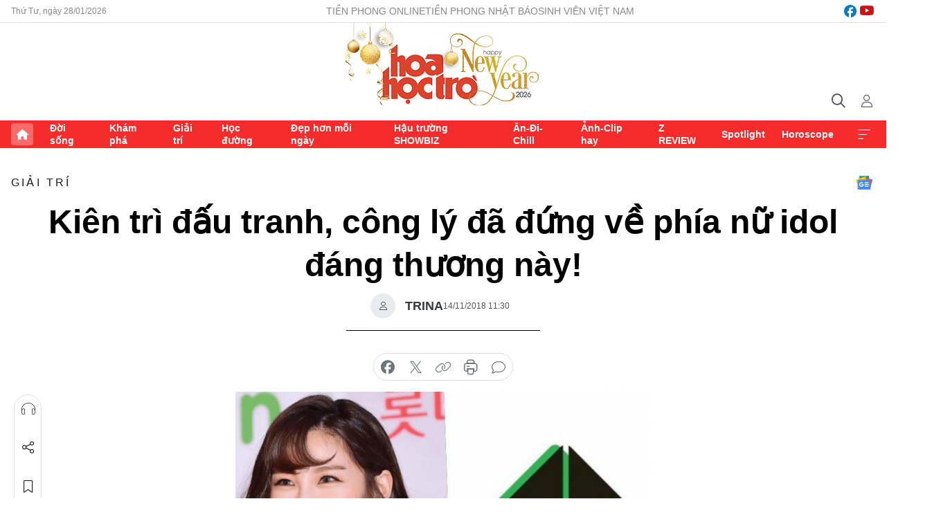

--- FILE ---
content_type: text/html;charset=utf-8
request_url: https://hoahoctro.tienphong.vn/kien-tri-dau-tranh-cong-ly-da-dung-ve-phia-nu-idol-dang-thuong-nay-post1202036.tpo
body_size: 13720
content:
<!DOCTYPE html> <html lang="vi" class="hht "> <head> <title>Kiên trì đấu tranh, công lý đã đứng về phía nữ idol đáng thương này! | Báo điện tử Tiền Phong</title> <meta name="description" content="Jun Hyosung đã khởi kiện TS Entertainment vì những bất công mà cô phải chịu và mới đây, Tòa án đã có những phán quyết có lợi cho cô."/> <meta name="keywords" content=""/> <meta name="news_keywords" content=""/> <meta http-equiv="Content-Type" content="text/html; charset=utf-8" /> <meta http-equiv="X-UA-Compatible" content="IE=edge"/> <meta http-equiv="refresh" content="1800" /> <meta name="revisit-after" content="1 days" /> <meta name="viewport" content="width=device-width, initial-scale=1"> <meta http-equiv="content-language" content="vi" /> <meta name="format-detection" content="telephone=no"/> <meta name="format-detection" content="address=no"/> <meta name="apple-mobile-web-app-capable" content="yes"> <meta name="apple-mobile-web-app-status-bar-style" content="black"> <meta name="apple-mobile-web-app-title" content="Báo điện tử Tiền Phong"/> <meta name="referrer" content="no-referrer-when-downgrade"/> <link rel="shortcut icon" href="https://cdn.tienphong.vn/assets/web/styles/img/h2t.png" type="image/x-icon" /> <link rel="preconnect" href="https://cdn.tienphong.vn"/> <link rel="dns-prefetch" href="https://cdn.tienphong.vn"/> <link rel="dns-prefetch" href="//www.google-analytics.com" /> <link rel="dns-prefetch" href="//www.googletagmanager.com" /> <link rel="dns-prefetch" href="//stc.za.zaloapp.com" /> <link rel="dns-prefetch" href="//fonts.googleapis.com" /> <script> var cmsConfig = { domainDesktop: 'https://hoahoctro.tienphong.vn', domainMobile: 'https://hoahoctro.tienphong.vn', domainApi: 'https://api.tienphong.vn', domainStatic: 'https://cdn.tienphong.vn', domainLog: 'https://log.tienphong.vn', googleAnalytics: 'G-749R1YGL4H,UA-161062453-1', siteId: 1, pageType: 1, objectId: 1202036, adsZone: 328, allowAds: false, adsLazy: true, antiAdblock: true, }; if (window.location.protocol !== 'https:' && window.location.hostname.indexOf('tienphong.vn') !== -1) { window.location = 'https://' + window.location.hostname + window.location.pathname + window.location.hash; } var USER_AGENT=window.navigator&&window.navigator.userAgent||"",IS_MOBILE=/Android|webOS|iPhone|iPod|BlackBerry|Windows Phone|IEMobile|Mobile Safari|Opera Mini/i.test(USER_AGENT);function setCookie(e,o,i){var n=new Date,i=(n.setTime(n.getTime()+24*i*60*60*1e3),"expires="+n.toUTCString());document.cookie=e+"="+o+"; "+i+";path=/;"}function getCookie(e){var o=document.cookie.indexOf(e+"="),i=o+e.length+1;return!o&&e!==document.cookie.substring(0,e.length)||-1===o?null:(-1===(e=document.cookie.indexOf(";",i))&&(e=document.cookie.length),unescape(document.cookie.substring(i,e)))}; </script> <script> if(USER_AGENT && USER_AGENT.indexOf("facebot") <= 0 && USER_AGENT.indexOf("facebookexternalhit") <= 0) { var query = ''; var hash = ''; if (window.location.search) query = window.location.search; if (window.location.hash) hash = window.location.hash; var canonicalUrl = 'https://hoahoctro.tienphong.vn/kien-tri-dau-tranh-cong-ly-da-dung-ve-phia-nu-idol-dang-thuong-nay-post1202036.tpo' + query + hash ; var curUrl = decodeURIComponent(window.location.href); if(!location.port && canonicalUrl.startsWith("http") && curUrl != canonicalUrl){ window.location.replace(canonicalUrl); } } </script> <meta property="fb:app_id" content="398178286982123"/> <meta property="fb:pages" content="102790913161840"/> <meta name="author" content="Báo điện tử Tiền Phong" /> <meta name="copyright" content="Copyright © 2026 by Báo điện tử Tiền Phong" /> <meta name="RATING" content="GENERAL" /> <meta name="GENERATOR" content="Báo điện tử Tiền Phong" /> <meta content="Báo điện tử Tiền Phong" itemprop="sourceOrganization" name="source"/> <meta content="news" itemprop="genre" name="medium"/> <meta name="robots" content="noarchive, max-image-preview:large, index, follow" /> <meta name="GOOGLEBOT" content="noarchive, max-image-preview:large, index, follow" /> <link rel="canonical" href="https://hoahoctro.tienphong.vn/kien-tri-dau-tranh-cong-ly-da-dung-ve-phia-nu-idol-dang-thuong-nay-post1202036.tpo" /> <meta property="og:site_name" content="Báo điện tử Tiền Phong"/> <meta property="og:rich_attachment" content="true"/> <meta property="og:type" content="article"/> <meta property="og:url" content="https://hoahoctro.tienphong.vn/kien-tri-dau-tranh-cong-ly-da-dung-ve-phia-nu-idol-dang-thuong-nay-post1202036.tpo"/> <meta property="og:image" content="https://cdn.tienphong.vn/images/bdfc554ea35983ad68a96e0050b6e2cbb8233d344ba14f7dbb4d24ac8ed088a8383779645a8389051af37672344e88efd4cb7c810b50704fdb0cd2e123017a0d34a3eaec2a229bf13f269ab0f1b49e8b/5bebf9b99b45e-hyosung-1-600x450.png.webp"/> <meta property="og:image:width" content="1200"/> <meta property="og:image:height" content="630"/> <meta property="og:title" content="Kiên trì đấu tranh, công lý đã đứng về phía nữ idol đáng thương này!"/> <meta property="og:description" content="Jun Hyosung đã khởi kiện TS Entertainment vì những bất công mà cô phải chịu và mới đây, Tòa án đã có những phán quyết có lợi cho cô."/> <meta name="twitter:card" value="summary"/> <meta name="twitter:url" content="https://hoahoctro.tienphong.vn/kien-tri-dau-tranh-cong-ly-da-dung-ve-phia-nu-idol-dang-thuong-nay-post1202036.tpo"/> <meta name="twitter:title" content="Kiên trì đấu tranh, công lý đã đứng về phía nữ idol đáng thương này!"/> <meta name="twitter:description" content="Jun Hyosung đã khởi kiện TS Entertainment vì những bất công mà cô phải chịu và mới đây, Tòa án đã có những phán quyết có lợi cho cô."/> <meta name="twitter:image" content="https://cdn.tienphong.vn/images/bdfc554ea35983ad68a96e0050b6e2cbb8233d344ba14f7dbb4d24ac8ed088a8383779645a8389051af37672344e88efd4cb7c810b50704fdb0cd2e123017a0d34a3eaec2a229bf13f269ab0f1b49e8b/5bebf9b99b45e-hyosung-1-600x450.png.webp"/> <meta name="twitter:site" content="@Báo điện tử Tiền Phong"/> <meta name="twitter:creator" content="@Báo điện tử Tiền Phong"/> <meta property="article:publisher" content="https://www.facebook.com/www.tienphong.vn/" /> <meta property="article:tag" content=""/> <meta property="article:section" content="Giải trí,Hoa học trò" /> <meta property="article:published_time" content="2018-11-14T18:30:00+07:00"/> <meta property="article:modified_time" content="2018-11-14T23:35:42+07:00"/> <script type="application/ld+json"> { "@context" : "https://schema.org", "@type" : "WebSite", "name": "Báo điện tử Tiền Phong", "url": "https://hoahoctro.tienphong.vn", "alternateName" : "Hoa học trò, chuyên trang của Báo điện tử Tiền Phong", "potentialAction": { "@type": "SearchAction", "target": { "@type": "EntryPoint", "urlTemplate": "https://hoahoctro.tienphong.vn/search/?q={search_term_string}" }, "query-input": "required name=search_term_string" } } </script> <script type="application/ld+json"> { "@context":"http://schema.org", "@type":"BreadcrumbList", "itemListElement":[ { "@type":"ListItem", "position":1, "item":{ "@id":"https://hoahoctro.tienphong.vn/hht-giai-tri/", "name":"Giải trí" } } ] } </script> <script type="application/ld+json"> { "@context": "http://schema.org", "@type": "NewsArticle", "mainEntityOfPage":{ "@type":"WebPage", "@id":"https://hoahoctro.tienphong.vn/kien-tri-dau-tranh-cong-ly-da-dung-ve-phia-nu-idol-dang-thuong-nay-post1202036.tpo" }, "headline": "Kiên trì đấu tranh, công lý đã đứng về phía nữ idol đáng thương này!", "description": "Jun Hyosung đã khởi kiện TS Entertainment vì những bất công mà cô phải chịu và mới đây, Tòa án đã có những phán quyết có lợi cho cô.", "image": { "@type": "ImageObject", "url": "https://cdn.tienphong.vn/images/bdfc554ea35983ad68a96e0050b6e2cbb8233d344ba14f7dbb4d24ac8ed088a8383779645a8389051af37672344e88efd4cb7c810b50704fdb0cd2e123017a0d34a3eaec2a229bf13f269ab0f1b49e8b/5bebf9b99b45e-hyosung-1-600x450.png.webp", "width" : 1200, "height" : 675 }, "datePublished": "2018-11-14T18:30:00+07:00", "dateModified": "2018-11-14T23:35:42+07:00", "author": { "@type": "Person", "name": "TRINA" }, "publisher": { "@type": "Organization", "name": "Báo điện tử Tiền Phong", "logo": { "@type": "ImageObject", "url": "https://cdn.tienphong.vn/assets/web/styles/img/tienphong-logo-2025.png" } } } </script> <link rel="preload" href="https://cdn.tienphong.vn/assets/web/styles/css/main.min-1.0.73.css" as="style"> <link rel="preload" href="https://cdn.tienphong.vn/assets/web/js/main.min-1.0.43.js" as="script"> <link rel="preload" href="https://common.mcms.one/assets/js/web/story.min-0.0.9.js" as="script"> <link rel="preload" href="https://cdn.tienphong.vn/assets/web/js/detail.min-1.0.19.js" as="script"> <link id="cms-style" rel="stylesheet" href="https://cdn.tienphong.vn/assets/web/styles/css/main.min-1.0.73.css"> <style>i.ic-live { background: url(http://cdn.tienphong.vn/assets/web/styles/img/liveicon-min.png) center 2px no-repeat; display: inline-block!important; background-size: contain; height: 24px; width: 48px;
} .ic-live::before { content: "";
} .rss-page li { list-style: square; margin-left: 30px;
} .rss-page li a { color: var(--primary);
} .rss-page ul ul { margin-bottom: inherit;
} .rss-page li li { list-style: circle;
} .hht .mega-menu .expand-wrapper .relate-website .tpo, .hht .mega-menu .relate-website-megamenu .tpo, .svvn .mega-menu .expand-wrapper .relate-website .tpo, .svvn .mega-menu .relate-website-megamenu .tpo { height: 30px;
} .hht .basic-box-13 .left .story:first-child .story__thumb img, .hht .basic-box-13 .right .story:first-child .story__thumb img { width: 670px;
} .hht #sdaWeb_SdaTop { padding-bottom: 20px;
}</style> <script type="text/javascript"> var _metaOgUrl = 'https://hoahoctro.tienphong.vn/kien-tri-dau-tranh-cong-ly-da-dung-ve-phia-nu-idol-dang-thuong-nay-post1202036.tpo'; var page_title = document.title; var tracked_url = window.location.pathname + window.location.search + window.location.hash; var cate_path = 'hht-giai-tri'; if (cate_path.length > 0) { tracked_url = "/" + cate_path + tracked_url; } </script> <script async="" src="https://www.googletagmanager.com/gtag/js?id=G-749R1YGL4H"></script> <script> window.dataLayer = window.dataLayer || []; function gtag(){dataLayer.push(arguments);} gtag('js', new Date()); gtag('config', 'G-749R1YGL4H', {page_path: tracked_url}); gtag('config', 'UA-161062453-1', {page_path: tracked_url}); </script> <script>window.dataLayer = window.dataLayer || [];dataLayer.push({'pageCategory': '/hht\-giai\-tri'});</script> <script> window.dataLayer = window.dataLayer || []; dataLayer.push({ 'event': 'Pageview', 'articleId': '1202036', 'articleTitle': 'Kiên trì đấu tranh, công lý đã đứng về phía nữ idol đáng thương này!', 'articleCategory': 'Giải trí,Hoa học trò', 'articleAlowAds': false, 'articleAuthor': 'TRINA', 'articleType': 'detail', 'articlePublishDate': '2018-11-14T18:30:00+07:00', 'articleThumbnail': 'https://cdn.tienphong.vn/images/bdfc554ea35983ad68a96e0050b6e2cbb8233d344ba14f7dbb4d24ac8ed088a8383779645a8389051af37672344e88efd4cb7c810b50704fdb0cd2e123017a0d34a3eaec2a229bf13f269ab0f1b49e8b/5bebf9b99b45e-hyosung-1-600x450.png.webp', 'articleShortUrl': 'https://hoahoctro.tienphong.vn/kien-tri-dau-tranh-cong-ly-da-dung-ve-phia-nu-idol-dang-thuong-nay-post1202036.tpo', 'articleFullUrl': 'https://hoahoctro.tienphong.vn/kien-tri-dau-tranh-cong-ly-da-dung-ve-phia-nu-idol-dang-thuong-nay-post1202036.tpo', }); </script> <script> window.dataLayer = window.dataLayer || []; dataLayer.push({'articleAuthor': 'TRINA', 'articleAuthorID': '0'}); </script> <script type='text/javascript'> gtag('event', 'article_page',{ 'articleId': '1202036', 'articleTitle': 'Kiên trì đấu tranh, công lý đã đứng về phía nữ idol đáng thương này!', 'articleCategory': 'Giải trí,Hoa học trò', 'articleAlowAds': false, 'articleAuthor': 'TRINA', 'articleType': 'detail', 'articlePublishDate': '2018-11-14T18:30:00+07:00', 'articleThumbnail': 'https://cdn.tienphong.vn/images/bdfc554ea35983ad68a96e0050b6e2cbb8233d344ba14f7dbb4d24ac8ed088a8383779645a8389051af37672344e88efd4cb7c810b50704fdb0cd2e123017a0d34a3eaec2a229bf13f269ab0f1b49e8b/5bebf9b99b45e-hyosung-1-600x450.png.webp', 'articleShortUrl': 'https://hoahoctro.tienphong.vn/kien-tri-dau-tranh-cong-ly-da-dung-ve-phia-nu-idol-dang-thuong-nay-post1202036.tpo', 'articleFullUrl': 'https://hoahoctro.tienphong.vn/kien-tri-dau-tranh-cong-ly-da-dung-ve-phia-nu-idol-dang-thuong-nay-post1202036.tpo', }); </script> </head> <body class=" detail-page "> <div id="sdaWeb_SdaMasthead" class="rennab banner-top" data-platform="1" data-position="Web_SdaMasthead" style="display:none"> </div> <header class="site-header"> <div class="top-wrapper"> <div class="container"> <span class="time" id="today"></span> <div class="relate-website"> <a href="https://tienphong.vn" class="website tpo" target="_blank" rel="nofollow" title="Tiền Phong Online">Tiền Phong Online</a> <a href="https://tienphong.vn/nhat-bao/" class="website tpo" title="Tiền Phong Nhật báo" target="_blank" rel="nofollow">Tiền Phong Nhật báo</a> <a href="https://svvn.tienphong.vn" class="website svvn" target="_blank" rel="nofollow" title="Sinh viên Việt Nam">Sinh viên Việt Nam</a> </div> <div class="lang-social"> <div class="social"> <a href="https://www.facebook.com/hoahoctro.vn" target="_blank" rel="nofollow" title="facebook"> <i class="ic-facebook"></i> </a> <a href="https://www.youtube.com/channel/UCtalnZVcscFoCo4lrpa37CA" target="_blank" rel="nofollow" title="youtube"> <i class="ic-youtube"></i> </a> </div> </div> </div> </div> <div class="main-wrapper"> <div class="container"> <h3><a class="logo" href="/" title="Báo điện tử Tiền Phong">Báo điện tử Tiền Phong</a></h3> <div class="search-wrapper"> <span class="ic-search"></span> <div class="search-form"> <input class="form-control txtsearch" placeholder="Tìm kiếm"> <i class="ic-close"></i> </div> </div> <div class="user" id="userprofile"> <span class="ic-user"></span> </div> </div> </div> <div class="navigation-wrapper"> <div class="container"> <ul class="menu"> <li><a href="/" class="home" title="Trang chủ">Trang chủ</a></li> <li> <a class="text" href="https://hoahoctro.tienphong.vn/hht-doi-song/" title="Đời sống">Đời sống</a> </li> <li> <a class="text" href="https://hoahoctro.tienphong.vn/hht-kham-pha/" title="Khám phá">Khám phá</a> </li> <li> <a class="text" href="https://hoahoctro.tienphong.vn/hht-giai-tri/" title="Giải trí">Giải trí</a> </li> <li> <a class="text" href="https://hoahoctro.tienphong.vn/hht-hoc-duong/" title="Học đường">Học đường</a> </li> <li> <a class="text" href="https://hoahoctro.tienphong.vn/hht-dep-hon-moi-ngay/" title="Đẹp hơn mỗi ngày">Đẹp hơn mỗi ngày</a> </li> <li> <a class="text" href="https://hoahoctro.tienphong.vn/hht-hau-truong-showbiz/" title="Hậu trường SHOWBIZ">Hậu trường SHOWBIZ</a> </li> <li> <a class="text" href="https://hoahoctro.tienphong.vn/hht-an-di-chill/" title="Ăn-Đi-Chill">Ăn-Đi-Chill</a> </li> <li> <a class="text" href="https://hoahoctro.tienphong.vn/hht-anh-clip-hay/" title="Ảnh-Clip hay">Ảnh-Clip hay</a> </li> <li> <a class="text" href="https://hoahoctro.tienphong.vn/z-review/" title="Z REVIEW">Z REVIEW</a> </li> <li> <a class="text" href="https://hoahoctro.tienphong.vn/hht-spotlight/" title="Spotlight">Spotlight</a> </li> <li> <a class="text" href="https://hoahoctro.tienphong.vn/hht-horoscope/" title="Horoscope">Horoscope</a> </li> <li><a href="javascript:void(0);" class="expansion" title="Xem thêm">Xem thêm</a></li> </ul> <div class="mega-menu"> <div class="container"> <div class="menu-wrapper"> <div class="wrapper"> <span class="label">Chuyên mục</span> <div class="item"> <a class="title" href="https://hoahoctro.tienphong.vn/hht-doi-song/" title="Đời sống">Đời sống</a> </div> <div class="item"> <a class="title" href="https://hoahoctro.tienphong.vn/hht-kham-pha/" title="Khám phá">Khám phá</a> </div> <div class="item"> <a class="title" href="https://hoahoctro.tienphong.vn/hht-giai-tri/" title="Giải trí">Giải trí</a> </div> <div class="item"> <a class="title" href="https://hoahoctro.tienphong.vn/hht-hoc-duong/" title="Học đường">Học đường</a> </div> <div class="item"> <a class="title" href="https://hoahoctro.tienphong.vn/hht-dep-hon-moi-ngay/" title="Đẹp hơn mỗi ngày">Đẹp hơn mỗi ngày</a> </div> <div class="item"> <a class="title" href="https://hoahoctro.tienphong.vn/hht-hau-truong-showbiz/" title="Hậu trường SHOWBIZ">Hậu trường SHOWBIZ</a> </div> <div class="item"> <a class="title" href="https://hoahoctro.tienphong.vn/hht-an-di-chill/" title="Ăn-Đi-Chill">Ăn-Đi-Chill</a> </div> <div class="item"> <a class="title" href="https://hoahoctro.tienphong.vn/hht-anh-clip-hay/" title="Ảnh-Clip hay">Ảnh-Clip hay</a> </div> <div class="item"> <a class="title" href="https://hoahoctro.tienphong.vn/z-review/" title="Z REVIEW">Z REVIEW</a> </div> <div class="item"> <a class="title" href="https://hoahoctro.tienphong.vn/hht-spotlight/" title="Spotlight">Spotlight</a> </div> <div class="item"> <a class="title" href="https://hoahoctro.tienphong.vn/hht-dung-bo-lo/" title="Đừng bỏ lỡ!">Đừng bỏ lỡ!</a> </div> <div class="item"> <a class="title" href="https://hoahoctro.tienphong.vn/hht-horoscope/" title="Horoscope">Horoscope</a> </div> <div class="item"> <a class="title" href="https://hoahoctro.tienphong.vn/hht-suoi-am-trai-tim/" title="Sưởi ấm trái tim">Sưởi ấm trái tim</a> </div> <div class="item"> <a class="title" href="https://hoahoctro.tienphong.vn/hht-cong-dan-so/" title="Công dân số">Công dân số</a> </div> <div class="item"> <a class="title" href="https://hoahoctro.tienphong.vn/hht-cam-nang-teen/" title="Cẩm nang teen">Cẩm nang teen</a> </div> <div class="item"> <a class="title" href="https://hoahoctro.tienphong.vn/hht-ket-noi-hoa-hoc-tro/" title="Kết nối Hoa Học Trò">Kết nối Hoa Học Trò</a> </div> </div> </div> <div class="expand-wrapper"> <div class="relate-website"> <span class="title">Các trang khác</span> <a href="https://tienphong.vn" class="website tpo" target="_blank" rel="nofollow" title="Tiền Phong Online">Tiền Phong Online</a> <a href="https://svvn.tienphong.vn" class="website svvn" target="_blank" rel="nofollow" title="Sinh viên Việt Nam">Sinh viên Việt Nam</a> </div> <div class="wrapper"> <span class="title">Liên hệ quảng cáo</span> <span class="text"> <i class="ic-phone"></i> <a href="tel:+84909559988">0909559988</a> </span> <span class="text"> <i class="ic-mail"></i> <a href="mailto:booking@baotienphong.com.vn">booking@baotienphong.com.vn</a> </span> </div> <div class="wrapper"> <span class="title">Tòa soạn</span> <span class="text"> <i class="ic-location"></i> <address>15 Hồ Xuân Hương, Hà Nội</address> </span> <span class="text"> <i class="ic-phone"></i> <a href="tel:+842439431250">024.39431250</a> </span> </div> <div class="wrapper"> <span class="title">Đặt mua báo in</span> <span class="text"> <i class="ic-phone"></i> <a href="tel:+842439439664">(024)39439664</a> </span> <span class="text"> <i class="ic-phone"></i> <a href="tel:+84908988666">0908988666</a> </span> </div> <div class="wrapper"> <a href="/ban-doc-lam-bao.tpo" class="send" title="Bạn đọc làm báo"><i class="ic-send"></i>Bạn đọc làm báo</a> <a href="#" class="companion" title="Đồng hành cùng Tiền phong">Đồng hành cùng Tiền phong</a> </div> <div class="link"> <a href="/toa-soan.tpo" class="text" title="Giới thiệu<">Giới thiệu</a> <a href="/nhat-bao/" class="text" title="Nhật báo">Nhật báo</a> <a href="/topics.html" class="text" title="Sự kiện">Sự kiện</a> <a href="/quang-cao.tpo" class="text" title="Quảng cáo">Quảng cáo</a> </div> <div class="top-social"> <a href="javascript:void(0);" class="title" title="Theo dõi Báo Tiền phong trên">Theo dõi Báo Tiền phong trên</a> <a href="https://www.facebook.com/www.tienphong.vn/" class="facebook" target="_blank" rel="nofollow">fb</a> <a href="https://www.youtube.com/@baotienphong" class="youtube" target="_blank" rel="nofollow">yt</a> <a href="https://www.tiktok.com/@baotienphong.official" class="tiktok" target="_blank" rel="nofollow">tt</a> <a href="https://zalo.me/783607375436573981" class="zalo" target="_blank" rel="nofollow">zl</a> <a href="https://news.google.com/publications/CAAiEF9pVTo7tHQ-AT_ZBUo_100qFAgKIhBfaVU6O7R0PgE_2QVKP9dN?hl=vi&gl=VN&ceid=VN:vi" class="google" target="_blank" rel="nofollow">gg</a> </div> </div> </div> </div> </div> </div> </header> <div class="site-body"> <div id="sdaWeb_SdaBackground" class="rennab " data-platform="1" data-position="Web_SdaBackground" style="display:none"> </div> <div class="container"> <div id="sdaWeb_SdaArticeTop" class="rennab " data-platform="1" data-position="Web_SdaArticeTop" style="display:none"> </div> <div class="article"> <div class="breadcrumb breadcrumb-detail"> <h2 class="main"> <a href="https://hoahoctro.tienphong.vn/hht-giai-tri/" title="Giải trí" class="active">Giải trí</a> </h2> </div> <a href="https://news.google.com/publications/CAAiEF9pVTo7tHQ-AT_ZBUo_100qFAgKIhBfaVU6O7R0PgE_2QVKP9dN?hl=vi&gl=VN&ceid=VN:vi" class="img-ggnews" target="_blank" title="Google News">Google News</a> <div class="article__header"> <h1 class="article__title cms-title"> Kiên trì đấu tranh, công lý đã đứng về phía nữ idol đáng thương này! </h1> <div class="article__meta"> <div class="wrap-author"> <div class="author"> <span class="thumb"> </span> TRINA </div> </div> <time class="time" datetime="2018-11-14T18:30:00+07:00" data-time="1542195000" data-friendly="false">14/11/2018 18:30</time> <meta class="cms-date" itemprop="datePublished" content="2018-11-14T18:30:00+07:00"> </div> </div> <div class="features article__social"> <a href="#tts" title="Nghe"> <i class="ic-hear"></i>Nghe </a> <a href="javascript:void(0);" class="item" title="Chia sẻ" data-href="https://hoahoctro.tienphong.vn/kien-tri-dau-tranh-cong-ly-da-dung-ve-phia-nu-idol-dang-thuong-nay-post1202036.tpo" data-rel="facebook"> <i class="ic-share"></i>Chia sẻ </a> <a href="javascript:void(0);" class="sendbookmark hidden" onclick="ME.sendBookmark(this, 1202036);" data-id="1202036" title="Lưu bài viết"> <i class="ic-bookmark"></i>Lưu tin </a> <a href="#comment1202036" title="Bình luận"> <i class="ic-feedback"></i>Bình luận </a> <a href="https://hoahoctro.tienphong.vn/hht-giai-tri/" title="Trở về"> <i class="ic-leftLong"></i>Trở về </a> </div> <div class="audio-social"> <div class="social article__social"> <a href="javascript:void(0);" class="item fb" data-href="https://hoahoctro.tienphong.vn/kien-tri-dau-tranh-cong-ly-da-dung-ve-phia-nu-idol-dang-thuong-nay-post1202036.tpo" data-rel="facebook" title="Facebook"> <i class="ic-facebook"></i>chia sẻ </a> <a href="javascript:void(0);" class="item twitterX" data-href="https://hoahoctro.tienphong.vn/kien-tri-dau-tranh-cong-ly-da-dung-ve-phia-nu-idol-dang-thuong-nay-post1202036.tpo" data-rel="twitter" title="Twitter"> <i class="ic-twitterX"></i>chia sẻ </a> <a href="javascript:void(0);" class="item link" data-href="https://hoahoctro.tienphong.vn/kien-tri-dau-tranh-cong-ly-da-dung-ve-phia-nu-idol-dang-thuong-nay-post1202036.tpo" data-rel="copy" title="Copy link"> <i class="ic-link"></i>copy link </a> <a href="javascript:void(0);" class="printer sendprint" title="In bài viết"> <i class="ic-printer"></i>in báo </a> <a href="#comment1202036" class="comment" title="Bình luận"> <i class="ic-feedback"></i>bình luận </a> </div> </div> <figure class="article__avatar "> <img class="cms-photo" src="https://cdn.tienphong.vn/images/c584fb042c0bfe767be7947fef0eb29a24c7ce84d5025e390b3ebd8fae753b615904f871c48c49d1495849e148143d9805ecb325f76fbded7b7791f97cfd5e5a/5bebf9b99b45e-hyosung-1-600x450.png" alt="Kiên trì đấu tranh, công lý đã đứng về phía nữ idol đáng thương này!" cms-photo-caption="Kiên trì đấu tranh, công lý đã đứng về phía nữ idol đáng thương này!"/> </figure> <div id="sdaWeb_SdaArticleAfterAvatar" class="rennab " data-platform="1" data-position="Web_SdaArticleAfterAvatar" style="display:none"> </div> <div class="article__sapo cms-desc"> HHTO - Jun Hyosung đã khởi kiện TS Entertainment vì những bất công mà cô phải chịu và mới đây, Tòa án đã có những phán quyết có lợi cho cô.
</div> <div id="sdaWeb_SdaArticleAfterSapo" class="rennab " data-platform="1" data-position="Web_SdaArticleAfterSapo" style="display:none"> </div> <div class="article__body zce-content-body cms-body" itemprop="articleBody"> <p>Hai bên đã gặp nhau tại Tòa án Quận Tây Seoul vào ngày 14 tháng 11, và thẩm phán đã phán quyết&nbsp;rằng&nbsp;hợp đồng độc quyền của <strong>Jun Hyosung</strong> với TS Entertainment là không hợp lệ.</p>
<figure class="picture"> <img src="[data-uri]" alt="" class="lazyload cms-photo" data-large-src="https://cdn.tienphong.vn/images/f2e13314a4b37118c8db0736b61981ebf1197a783bc583d0e85766cd1d566374d5fcf0f3225589db0366401e3f48e0ba27fd76d97607949ff8ba3c3de5996335/5bebf9b99b45e-hyosung-1.png" data-src="https://cdn.tienphong.vn/images/82d82846f0198d148dc4ddbf37205604f1197a783bc583d0e85766cd1d566374d5fcf0f3225589db0366401e3f48e0ba27fd76d97607949ff8ba3c3de5996335/5bebf9b99b45e-hyosung-1.png">
</figure>
<p>Phán quyết nói: “Chúng tôi xác nhận rằng hợp đồng độc quyền giữa<strong> Jun Hyosung</strong> và TS Entertainment không có giá trị. Bị cáo (TS Entertainment) phải trả cho nguyên đơn <strong>(Jun Hyosung)</strong> khoảng 130 triệu won (khoảng 114.840 USD, tức khoảng 2,6 tỉ đồng) trong số tiền còn lại và tiền lương chưa thanh toán”. Ngoài ra, TS Entertainment cũng sẽ phải trả 95% phí pháp lý, trong khi <strong>Jun Hyosung</strong> trả 5%.</p>
<p>Đầu năm nay, <strong>Jun Hyosung</strong> tiết lộ rằng cô đã rời khỏi<strong> Secret</strong> và đã đệ đơn kiện&nbsp;vì vấn đề&nbsp;hợp đồng độc quyền với TS Entertainment vào tháng 9 năm 2017.&nbsp;Công ty gần như đã "bán" cô cho một công ty khác&nbsp;và "đóng băng" các hoạt động của cô. <strong>Hyosung</strong> cũng nói rằng sau khi nhận được&nbsp;6 triệu won (khoảng 5.300&nbsp;USD, tức khoảng 120 triệu đồng) vào năm 2015, cô đã không nhận được bất kỳ khoản thanh toán nào kể từ đó, đồng nghĩa với việc công ty không hề trả lương cho cô.</p><iframe id="instagram-embed-0" src="https://www.instagram.com/p/BqJLhWKgkdx/embed/captioned/?cr=1&amp;v=12&amp;wp=643&amp;rd=http%3A%2F%2Fhoahoctro.vn&amp;rp=%2Fadmin%2Fnews%2Fadd#%7B%22ci%22%3A0%2C%22os%22%3A1051089.0999999829%7D" width="100%" height="772" frameborder="0" scrolling="0" data-instgrm-payload-id="instagram-media-payload-0" data-video-src="https://www.instagram.com/p/BqJLhWKgkdx/embed/captioned/?cr=1&amp;v=12&amp;wp=643&amp;rd=http%3A%2F%2Fhoahoctro.vn&amp;rp=%2Fadmin%2Fnews%2Fadd#%7B%22ci%22%3A0%2C%22os%22%3A1051089.0999999829%7D" allowfullscreen data-width="0"></iframe>
<p></p>
<p>Nay, với phán quyết của tòa án&nbsp;có lợi cho mình, <strong>Jun Hyosung</strong> giờ đây đã có thể tập trung vào công việc với công ty quản lý mới là Tommy &amp; Partners Entertainment. <strong>Hyosung</strong> đã đăng&nbsp;một bài lên tài khoản Instagram cá nhân của&nbsp;mình với caption:&nbsp;"Cảm ơn Chúa".</p> <div id="sdaWeb_SdaArticleAfterBody" class="rennab " data-platform="1" data-position="Web_SdaArticleAfterBody" style="display:none"> </div> </div> <div class="article-footer"> <div class="article__author"> <span class="name">TRINA</span> </div> <div class="article__source"> <div class="source"> <span class="name">Soompi</span> </div> </div> <div id="sdaWeb_SdaArticleAfterTag" class="rennab " data-platform="1" data-position="Web_SdaArticleAfterTag" style="display:none"> </div> <div class="wrap-comment" id="comment1202036" data-id="1202036" data-type="20"></div> <div id="sdaWeb_SdaArticleAfterComment" class="rennab " data-platform="1" data-position="Web_SdaArticleAfterComment" style="display:none"> </div> </div> </div> <div class="col size-300"> <div class="main-col content-col"> <div id="sdaWeb_SdaArticleAfterBody1" class="rennab " data-platform="1" data-position="Web_SdaArticleAfterBody1" style="display:none"> </div> <div id="sdaWeb_SdaArticleAfterBody2" class="rennab " data-platform="1" data-position="Web_SdaArticleAfterBody2" style="display:none"> </div> <div class="basic-box-9"> <h3 class="box-heading"> <a href="https://hoahoctro.tienphong.vn/hht-giai-tri/" title="Giải trí" class="title"> Cùng chuyên mục </a> </h3> <div class="box-content content-list" data-source="hht-recommendation-328"> <article class="story" data-id="1816611"> <figure class="story__thumb"> <a class="cms-link" href="https://hoahoctro.tienphong.vn/fan-viet-manifest-thanh-cong-san-sang-khoc-cuoi-cung-stray-kids-post1816611.tpo" title="Fan Việt manifest thành công, sẵn sàng khóc cười cùng Stray Kids"> <img class="lazyload" src="[data-uri]" data-src="https://cdn.tienphong.vn/images/ff28d31ae1530f3d58513d3fbdea7eea27704357048d16ed94e03036f50eff39104c1b2ebdf564ee807a95a091ea084c1ea002e45c9afa9fc743440c32756fe0/2-6.jpg.webp" data-srcset="https://cdn.tienphong.vn/images/ff28d31ae1530f3d58513d3fbdea7eea27704357048d16ed94e03036f50eff39104c1b2ebdf564ee807a95a091ea084c1ea002e45c9afa9fc743440c32756fe0/2-6.jpg.webp 1x, https://cdn.tienphong.vn/images/97b9e81500ed8b67cedc49cfebfd9da027704357048d16ed94e03036f50eff39104c1b2ebdf564ee807a95a091ea084c1ea002e45c9afa9fc743440c32756fe0/2-6.jpg.webp 2x" alt="Fan Việt manifest thành công, sẵn sàng khóc cười cùng Stray Kids"> <noscript><img src="https://cdn.tienphong.vn/images/ff28d31ae1530f3d58513d3fbdea7eea27704357048d16ed94e03036f50eff39104c1b2ebdf564ee807a95a091ea084c1ea002e45c9afa9fc743440c32756fe0/2-6.jpg.webp" srcset="https://cdn.tienphong.vn/images/ff28d31ae1530f3d58513d3fbdea7eea27704357048d16ed94e03036f50eff39104c1b2ebdf564ee807a95a091ea084c1ea002e45c9afa9fc743440c32756fe0/2-6.jpg.webp 1x, https://cdn.tienphong.vn/images/97b9e81500ed8b67cedc49cfebfd9da027704357048d16ed94e03036f50eff39104c1b2ebdf564ee807a95a091ea084c1ea002e45c9afa9fc743440c32756fe0/2-6.jpg.webp 2x" alt="Fan Việt manifest thành công, sẵn sàng khóc cười cùng Stray Kids" class="image-fallback"></noscript> </a> </figure> <h2 class="story__heading" data-tracking="1816611"> <a class="cms-link " href="https://hoahoctro.tienphong.vn/fan-viet-manifest-thanh-cong-san-sang-khoc-cuoi-cung-stray-kids-post1816611.tpo" title="Fan Việt manifest thành công, sẵn sàng khóc cười cùng Stray Kids"> Fan Việt manifest thành công, sẵn sàng khóc cười cùng Stray Kids </a> </h2> </article> <article class="story" data-id="1816294"> <figure class="story__thumb"> <a class="cms-link" href="https://hoahoctro.tienphong.vn/dem-hoi-weibo-ly-do-dan-sao-cuc-tinh-y-nhiet-ba-khong-di-cung-khong-so-bi-hac-post1816294.tpo" title="Đêm hội Weibo: Lý do dàn sao Cúc Tịnh Y, Nhiệt Ba không đi cũng không sợ &#34;bị hắc&#34;"> <img class="lazyload" src="[data-uri]" data-src="https://cdn.tienphong.vn/images/ff28d31ae1530f3d58513d3fbdea7eea27704357048d16ed94e03036f50eff392c35ed7f631c8f38ac65635604a738cbaa4947411b8eb00129501b7b59e27d0a0622dae4b979424198a112af55413ea0/ava-2026-01-28t140103327.png.webp" data-srcset="https://cdn.tienphong.vn/images/ff28d31ae1530f3d58513d3fbdea7eea27704357048d16ed94e03036f50eff392c35ed7f631c8f38ac65635604a738cbaa4947411b8eb00129501b7b59e27d0a0622dae4b979424198a112af55413ea0/ava-2026-01-28t140103327.png.webp 1x, https://cdn.tienphong.vn/images/97b9e81500ed8b67cedc49cfebfd9da027704357048d16ed94e03036f50eff392c35ed7f631c8f38ac65635604a738cbaa4947411b8eb00129501b7b59e27d0a0622dae4b979424198a112af55413ea0/ava-2026-01-28t140103327.png.webp 2x" alt="Đêm hội Weibo: Lý do dàn sao Cúc Tịnh Y, Nhiệt Ba không đi cũng không sợ &#34;bị hắc&#34;"> <noscript><img src="https://cdn.tienphong.vn/images/ff28d31ae1530f3d58513d3fbdea7eea27704357048d16ed94e03036f50eff392c35ed7f631c8f38ac65635604a738cbaa4947411b8eb00129501b7b59e27d0a0622dae4b979424198a112af55413ea0/ava-2026-01-28t140103327.png.webp" srcset="https://cdn.tienphong.vn/images/ff28d31ae1530f3d58513d3fbdea7eea27704357048d16ed94e03036f50eff392c35ed7f631c8f38ac65635604a738cbaa4947411b8eb00129501b7b59e27d0a0622dae4b979424198a112af55413ea0/ava-2026-01-28t140103327.png.webp 1x, https://cdn.tienphong.vn/images/97b9e81500ed8b67cedc49cfebfd9da027704357048d16ed94e03036f50eff392c35ed7f631c8f38ac65635604a738cbaa4947411b8eb00129501b7b59e27d0a0622dae4b979424198a112af55413ea0/ava-2026-01-28t140103327.png.webp 2x" alt="Đêm hội Weibo: Lý do dàn sao Cúc Tịnh Y, Nhiệt Ba không đi cũng không sợ &#34;bị hắc&#34;" class="image-fallback"></noscript> </a> </figure> <h2 class="story__heading" data-tracking="1816294"> <a class="cms-link " href="https://hoahoctro.tienphong.vn/dem-hoi-weibo-ly-do-dan-sao-cuc-tinh-y-nhiet-ba-khong-di-cung-khong-so-bi-hac-post1816294.tpo" title="Đêm hội Weibo: Lý do dàn sao Cúc Tịnh Y, Nhiệt Ba không đi cũng không sợ &#34;bị hắc&#34;"> Đêm hội Weibo: Lý do dàn sao Cúc Tịnh Y, Nhiệt Ba không đi cũng không sợ "bị hắc" </a> </h2> </article> <article class="story" data-id="1816148"> <figure class="story__thumb"> <a class="cms-link" href="https://hoahoctro.tienphong.vn/mot-tinh-yeu-bat-ngo-den-tran-tinh-huc-vuong-ngoc-van-la-thanh-mai-truc-ma-post1816148.tpo" title="Một Tình Yêu Bất Ngờ Đến: Trần Tinh Húc - Vương Ngọc Văn là &#34;thanh mai trúc mã&#34;?"> <img class="lazyload" src="[data-uri]" data-src="https://cdn.tienphong.vn/images/eb9910134b03c0a748600d69b12e697c07e0d8018d83810f0f32b1fc352359c7d1fe9849fd5e9524dc0b75968af049c13a4cf3cfe9357a053f2e99d9eceeb825/tran-tinh-huc-5.jpg.webp" data-srcset="https://cdn.tienphong.vn/images/eb9910134b03c0a748600d69b12e697c07e0d8018d83810f0f32b1fc352359c7d1fe9849fd5e9524dc0b75968af049c13a4cf3cfe9357a053f2e99d9eceeb825/tran-tinh-huc-5.jpg.webp 1x, https://cdn.tienphong.vn/images/c2026b5d299bddb19cbb5bfa144c790007e0d8018d83810f0f32b1fc352359c7d1fe9849fd5e9524dc0b75968af049c13a4cf3cfe9357a053f2e99d9eceeb825/tran-tinh-huc-5.jpg.webp 2x" alt="Một Tình Yêu Bất Ngờ Đến: Trần Tinh Húc - Vương Ngọc Văn là &#34;thanh mai trúc mã&#34;?"> <noscript><img src="https://cdn.tienphong.vn/images/eb9910134b03c0a748600d69b12e697c07e0d8018d83810f0f32b1fc352359c7d1fe9849fd5e9524dc0b75968af049c13a4cf3cfe9357a053f2e99d9eceeb825/tran-tinh-huc-5.jpg.webp" srcset="https://cdn.tienphong.vn/images/eb9910134b03c0a748600d69b12e697c07e0d8018d83810f0f32b1fc352359c7d1fe9849fd5e9524dc0b75968af049c13a4cf3cfe9357a053f2e99d9eceeb825/tran-tinh-huc-5.jpg.webp 1x, https://cdn.tienphong.vn/images/c2026b5d299bddb19cbb5bfa144c790007e0d8018d83810f0f32b1fc352359c7d1fe9849fd5e9524dc0b75968af049c13a4cf3cfe9357a053f2e99d9eceeb825/tran-tinh-huc-5.jpg.webp 2x" alt="Một Tình Yêu Bất Ngờ Đến: Trần Tinh Húc - Vương Ngọc Văn là &#34;thanh mai trúc mã&#34;?" class="image-fallback"></noscript> </a> </figure> <h2 class="story__heading" data-tracking="1816148"> <a class="cms-link " href="https://hoahoctro.tienphong.vn/mot-tinh-yeu-bat-ngo-den-tran-tinh-huc-vuong-ngoc-van-la-thanh-mai-truc-ma-post1816148.tpo" title="Một Tình Yêu Bất Ngờ Đến: Trần Tinh Húc - Vương Ngọc Văn là &#34;thanh mai trúc mã&#34;?"> Một Tình Yêu Bất Ngờ Đến: Trần Tinh Húc - Vương Ngọc Văn là "thanh mai trúc mã"? </a> </h2> </article> <article class="story" data-id="1816410"> <figure class="story__thumb"> <a class="cms-link" href="https://hoahoctro.tienphong.vn/chau-vu-dong-lai-mang-tieng-my-nhan-xau-tinh-khi-bo-dep-chuong-nhuoc-nam-post1816410.tpo" title="Châu Vũ Đồng lại mang tiếng “mỹ nhân xấu tính” khi bơ đẹp Chương Nhược Nam"> <img class="lazyload" src="[data-uri]" data-src="https://cdn.tienphong.vn/images/eb9910134b03c0a748600d69b12e697c07e0d8018d83810f0f32b1fc352359c735af91875bea2d342c0f9200dd9859f9c42c24ac21fd1ee51d09c99144dbe3ae/chau-vu-dong-1.jpg.webp" data-srcset="https://cdn.tienphong.vn/images/eb9910134b03c0a748600d69b12e697c07e0d8018d83810f0f32b1fc352359c735af91875bea2d342c0f9200dd9859f9c42c24ac21fd1ee51d09c99144dbe3ae/chau-vu-dong-1.jpg.webp 1x, https://cdn.tienphong.vn/images/c2026b5d299bddb19cbb5bfa144c790007e0d8018d83810f0f32b1fc352359c735af91875bea2d342c0f9200dd9859f9c42c24ac21fd1ee51d09c99144dbe3ae/chau-vu-dong-1.jpg.webp 2x" alt="Châu Vũ Đồng lại mang tiếng “mỹ nhân xấu tính” khi bơ đẹp Chương Nhược Nam"> <noscript><img src="https://cdn.tienphong.vn/images/eb9910134b03c0a748600d69b12e697c07e0d8018d83810f0f32b1fc352359c735af91875bea2d342c0f9200dd9859f9c42c24ac21fd1ee51d09c99144dbe3ae/chau-vu-dong-1.jpg.webp" srcset="https://cdn.tienphong.vn/images/eb9910134b03c0a748600d69b12e697c07e0d8018d83810f0f32b1fc352359c735af91875bea2d342c0f9200dd9859f9c42c24ac21fd1ee51d09c99144dbe3ae/chau-vu-dong-1.jpg.webp 1x, https://cdn.tienphong.vn/images/c2026b5d299bddb19cbb5bfa144c790007e0d8018d83810f0f32b1fc352359c735af91875bea2d342c0f9200dd9859f9c42c24ac21fd1ee51d09c99144dbe3ae/chau-vu-dong-1.jpg.webp 2x" alt="Châu Vũ Đồng lại mang tiếng “mỹ nhân xấu tính” khi bơ đẹp Chương Nhược Nam" class="image-fallback"></noscript> </a> </figure> <h2 class="story__heading" data-tracking="1816410"> <a class="cms-link " href="https://hoahoctro.tienphong.vn/chau-vu-dong-lai-mang-tieng-my-nhan-xau-tinh-khi-bo-dep-chuong-nhuoc-nam-post1816410.tpo" title="Châu Vũ Đồng lại mang tiếng “mỹ nhân xấu tính” khi bơ đẹp Chương Nhược Nam"> Châu Vũ Đồng lại mang tiếng “mỹ nhân xấu tính” khi bơ đẹp Chương Nhược Nam </a> </h2> </article> <article class="story" data-id="1815716"> <figure class="story__thumb"> <a class="cms-link" href="https://hoahoctro.tienphong.vn/tai-sac-cua-nang-hau-hoc-ba-park-hee-sun-sao-nu-dang-thuong-nhat-singles-inferno-5-post1815716.tpo" title="Tài sắc của nàng hậu học bá Park Hee Sun - sao nữ đáng thương nhất Single&#39;s Inferno 5"> <img class="lazyload" src="[data-uri]" data-src="https://cdn.tienphong.vn/images/354fc1c37420ec92a573ea55e286488742ee1f4f0d1bd1abdda48235ec1e844626c26428a4a8d29a7226e75b2b846f9e522dbaaee4a8e47a7bd4c6355625932d1bffa61994aee305599e85ffd4e9bacd/ava-singles-inferno-5-hee-sun.jpg.webp" data-srcset="https://cdn.tienphong.vn/images/354fc1c37420ec92a573ea55e286488742ee1f4f0d1bd1abdda48235ec1e844626c26428a4a8d29a7226e75b2b846f9e522dbaaee4a8e47a7bd4c6355625932d1bffa61994aee305599e85ffd4e9bacd/ava-singles-inferno-5-hee-sun.jpg.webp 1x, https://cdn.tienphong.vn/images/425eb0a39b1a67a863aa8137d59236db42ee1f4f0d1bd1abdda48235ec1e844626c26428a4a8d29a7226e75b2b846f9e522dbaaee4a8e47a7bd4c6355625932d1bffa61994aee305599e85ffd4e9bacd/ava-singles-inferno-5-hee-sun.jpg.webp 2x" alt="Tài sắc của nàng hậu học bá Park Hee Sun - sao nữ đáng thương nhất Single&#39;s Inferno 5"> <noscript><img src="https://cdn.tienphong.vn/images/354fc1c37420ec92a573ea55e286488742ee1f4f0d1bd1abdda48235ec1e844626c26428a4a8d29a7226e75b2b846f9e522dbaaee4a8e47a7bd4c6355625932d1bffa61994aee305599e85ffd4e9bacd/ava-singles-inferno-5-hee-sun.jpg.webp" srcset="https://cdn.tienphong.vn/images/354fc1c37420ec92a573ea55e286488742ee1f4f0d1bd1abdda48235ec1e844626c26428a4a8d29a7226e75b2b846f9e522dbaaee4a8e47a7bd4c6355625932d1bffa61994aee305599e85ffd4e9bacd/ava-singles-inferno-5-hee-sun.jpg.webp 1x, https://cdn.tienphong.vn/images/425eb0a39b1a67a863aa8137d59236db42ee1f4f0d1bd1abdda48235ec1e844626c26428a4a8d29a7226e75b2b846f9e522dbaaee4a8e47a7bd4c6355625932d1bffa61994aee305599e85ffd4e9bacd/ava-singles-inferno-5-hee-sun.jpg.webp 2x" alt="Tài sắc của nàng hậu học bá Park Hee Sun - sao nữ đáng thương nhất Single&#39;s Inferno 5" class="image-fallback"></noscript> </a> </figure> <h2 class="story__heading" data-tracking="1815716"> <a class="cms-link " href="https://hoahoctro.tienphong.vn/tai-sac-cua-nang-hau-hoc-ba-park-hee-sun-sao-nu-dang-thuong-nhat-singles-inferno-5-post1815716.tpo" title="Tài sắc của nàng hậu học bá Park Hee Sun - sao nữ đáng thương nhất Single&#39;s Inferno 5"> Tài sắc của nàng hậu học bá Park Hee Sun - sao nữ đáng thương nhất Single's Inferno 5 </a> </h2> </article> <article class="story" data-id="1816495"> <figure class="story__thumb"> <a class="cms-link" href="https://hoahoctro.tienphong.vn/su-that-ve-anh-gay-bien-dang-cua-bright-vachirawit-nguoi-trong-cuoc-len-tieng-post1816495.tpo" title="Sự thật về ảnh gầy &#34;biến dạng&#34; của Bright Vachirawit, người trong cuộc lên tiếng"> <img class="lazyload" src="[data-uri]" data-src="https://cdn.tienphong.vn/images/ff28d31ae1530f3d58513d3fbdea7eea27704357048d16ed94e03036f50eff392c35ed7f631c8f38ac65635604a738cb50e4e5d204f0d3c677b778be50fe727d0622dae4b979424198a112af55413ea0/ava-2026-01-28t114503176.png.webp" data-srcset="https://cdn.tienphong.vn/images/ff28d31ae1530f3d58513d3fbdea7eea27704357048d16ed94e03036f50eff392c35ed7f631c8f38ac65635604a738cb50e4e5d204f0d3c677b778be50fe727d0622dae4b979424198a112af55413ea0/ava-2026-01-28t114503176.png.webp 1x, https://cdn.tienphong.vn/images/97b9e81500ed8b67cedc49cfebfd9da027704357048d16ed94e03036f50eff392c35ed7f631c8f38ac65635604a738cb50e4e5d204f0d3c677b778be50fe727d0622dae4b979424198a112af55413ea0/ava-2026-01-28t114503176.png.webp 2x" alt="Sự thật về ảnh gầy &#34;biến dạng&#34; của Bright Vachirawit, người trong cuộc lên tiếng"> <noscript><img src="https://cdn.tienphong.vn/images/ff28d31ae1530f3d58513d3fbdea7eea27704357048d16ed94e03036f50eff392c35ed7f631c8f38ac65635604a738cb50e4e5d204f0d3c677b778be50fe727d0622dae4b979424198a112af55413ea0/ava-2026-01-28t114503176.png.webp" srcset="https://cdn.tienphong.vn/images/ff28d31ae1530f3d58513d3fbdea7eea27704357048d16ed94e03036f50eff392c35ed7f631c8f38ac65635604a738cb50e4e5d204f0d3c677b778be50fe727d0622dae4b979424198a112af55413ea0/ava-2026-01-28t114503176.png.webp 1x, https://cdn.tienphong.vn/images/97b9e81500ed8b67cedc49cfebfd9da027704357048d16ed94e03036f50eff392c35ed7f631c8f38ac65635604a738cb50e4e5d204f0d3c677b778be50fe727d0622dae4b979424198a112af55413ea0/ava-2026-01-28t114503176.png.webp 2x" alt="Sự thật về ảnh gầy &#34;biến dạng&#34; của Bright Vachirawit, người trong cuộc lên tiếng" class="image-fallback"></noscript> </a> </figure> <h2 class="story__heading" data-tracking="1816495"> <a class="cms-link " href="https://hoahoctro.tienphong.vn/su-that-ve-anh-gay-bien-dang-cua-bright-vachirawit-nguoi-trong-cuoc-len-tieng-post1816495.tpo" title="Sự thật về ảnh gầy &#34;biến dạng&#34; của Bright Vachirawit, người trong cuộc lên tiếng"> Sự thật về ảnh gầy "biến dạng" của Bright Vachirawit, người trong cuộc lên tiếng </a> </h2> </article> <article class="story" data-id="1816257"> <figure class="story__thumb"> <a class="cms-link" href="https://hoahoctro.tienphong.vn/chung-ta-cua-sau-nay-ban-han-truoc-bi-che-nay-lap-ky-luc-7-nam-moi-co-mot-lan-post1816257.tpo" title="Chúng Ta Của Sau Này bản Hàn trước bị chê, nay lập kỷ lục 7 năm mới có một lần"> <img class="lazyload" src="[data-uri]" data-src="https://cdn.tienphong.vn/images/ccce9a4a9b8cbf34a1a9ea6561918d20d3443064029acec57d6ce7eacc40f36d528e93efd0a32b8251606e55f72b2bc5f04989e5e341d31f72bb58ec6a15e668/once-we-were-us-12.jpg.webp" data-srcset="https://cdn.tienphong.vn/images/ccce9a4a9b8cbf34a1a9ea6561918d20d3443064029acec57d6ce7eacc40f36d528e93efd0a32b8251606e55f72b2bc5f04989e5e341d31f72bb58ec6a15e668/once-we-were-us-12.jpg.webp 1x, https://cdn.tienphong.vn/images/110f1d938711cc5f70e2eed2ab6c5be5d3443064029acec57d6ce7eacc40f36d528e93efd0a32b8251606e55f72b2bc5f04989e5e341d31f72bb58ec6a15e668/once-we-were-us-12.jpg.webp 2x" alt="Chúng Ta Của Sau Này bản Hàn trước bị chê, nay lập kỷ lục 7 năm mới có một lần"> <noscript><img src="https://cdn.tienphong.vn/images/ccce9a4a9b8cbf34a1a9ea6561918d20d3443064029acec57d6ce7eacc40f36d528e93efd0a32b8251606e55f72b2bc5f04989e5e341d31f72bb58ec6a15e668/once-we-were-us-12.jpg.webp" srcset="https://cdn.tienphong.vn/images/ccce9a4a9b8cbf34a1a9ea6561918d20d3443064029acec57d6ce7eacc40f36d528e93efd0a32b8251606e55f72b2bc5f04989e5e341d31f72bb58ec6a15e668/once-we-were-us-12.jpg.webp 1x, https://cdn.tienphong.vn/images/110f1d938711cc5f70e2eed2ab6c5be5d3443064029acec57d6ce7eacc40f36d528e93efd0a32b8251606e55f72b2bc5f04989e5e341d31f72bb58ec6a15e668/once-we-were-us-12.jpg.webp 2x" alt="Chúng Ta Của Sau Này bản Hàn trước bị chê, nay lập kỷ lục 7 năm mới có một lần" class="image-fallback"></noscript> </a> </figure> <h2 class="story__heading" data-tracking="1816257"> <a class="cms-link " href="https://hoahoctro.tienphong.vn/chung-ta-cua-sau-nay-ban-han-truoc-bi-che-nay-lap-ky-luc-7-nam-moi-co-mot-lan-post1816257.tpo" title="Chúng Ta Của Sau Này bản Hàn trước bị chê, nay lập kỷ lục 7 năm mới có một lần"> Chúng Ta Của Sau Này bản Hàn trước bị chê, nay lập kỷ lục 7 năm mới có một lần </a> </h2> </article> <article class="story" data-id="1816384"> <figure class="story__thumb"> <a class="cms-link" href="https://hoahoctro.tienphong.vn/dan-mang-can-than-trong-voi-tin-don-nguoi-choi-show-hen-ho-together-tu-van-post1816384.tpo" title="Dân mạng cần thận trọng với tin đồn người chơi show hẹn hò ToGetHer tự vẫn"> <img class="lazyload" src="[data-uri]" data-src="https://cdn.tienphong.vn/images/c05f96606db088cd3a74f1f32edfefb57cd0898e92cedf38bac5e8cfc49176d86e68c4a403342d732e7b21dd19f100cdde7909d7b9d231f0370199cc5af4221205745bf6a6c78ab0f8d083733f2f2d61/thiet-ke-chua-co-ten-11.png.webp" data-srcset="https://cdn.tienphong.vn/images/c05f96606db088cd3a74f1f32edfefb57cd0898e92cedf38bac5e8cfc49176d86e68c4a403342d732e7b21dd19f100cdde7909d7b9d231f0370199cc5af4221205745bf6a6c78ab0f8d083733f2f2d61/thiet-ke-chua-co-ten-11.png.webp 1x, https://cdn.tienphong.vn/images/3912ba2a56e023adb9d47fe748278d927cd0898e92cedf38bac5e8cfc49176d86e68c4a403342d732e7b21dd19f100cdde7909d7b9d231f0370199cc5af4221205745bf6a6c78ab0f8d083733f2f2d61/thiet-ke-chua-co-ten-11.png.webp 2x" alt="Dân mạng cần thận trọng với tin đồn người chơi show hẹn hò ToGetHer tự vẫn"> <noscript><img src="https://cdn.tienphong.vn/images/c05f96606db088cd3a74f1f32edfefb57cd0898e92cedf38bac5e8cfc49176d86e68c4a403342d732e7b21dd19f100cdde7909d7b9d231f0370199cc5af4221205745bf6a6c78ab0f8d083733f2f2d61/thiet-ke-chua-co-ten-11.png.webp" srcset="https://cdn.tienphong.vn/images/c05f96606db088cd3a74f1f32edfefb57cd0898e92cedf38bac5e8cfc49176d86e68c4a403342d732e7b21dd19f100cdde7909d7b9d231f0370199cc5af4221205745bf6a6c78ab0f8d083733f2f2d61/thiet-ke-chua-co-ten-11.png.webp 1x, https://cdn.tienphong.vn/images/3912ba2a56e023adb9d47fe748278d927cd0898e92cedf38bac5e8cfc49176d86e68c4a403342d732e7b21dd19f100cdde7909d7b9d231f0370199cc5af4221205745bf6a6c78ab0f8d083733f2f2d61/thiet-ke-chua-co-ten-11.png.webp 2x" alt="Dân mạng cần thận trọng với tin đồn người chơi show hẹn hò ToGetHer tự vẫn" class="image-fallback"></noscript> </a> </figure> <h2 class="story__heading" data-tracking="1816384"> <a class="cms-link " href="https://hoahoctro.tienphong.vn/dan-mang-can-than-trong-voi-tin-don-nguoi-choi-show-hen-ho-together-tu-van-post1816384.tpo" title="Dân mạng cần thận trọng với tin đồn người chơi show hẹn hò ToGetHer tự vẫn"> Dân mạng cần thận trọng với tin đồn người chơi show hẹn hò ToGetHer tự vẫn </a> </h2> </article> <article class="story" data-id="1816236"> <figure class="story__thumb"> <a class="cms-link" href="https://hoahoctro.tienphong.vn/thu-hut-manh-liet-kich-ban-gia-tuong-thieu-logic-van-gay-sot-nho-nam-chinh-post1816236.tpo" title="Thu Hút Mãnh Liệt: Kịch bản giả tưởng thiếu logic vẫn gây sốt nhờ nam chính"> <img class="lazyload" src="[data-uri]" data-src="https://cdn.tienphong.vn/images/ff28d31ae1530f3d58513d3fbdea7eea27704357048d16ed94e03036f50eff3941583f3f644e9550520da1e08a60d0cefd5d039b0172800601f55513e269e50e0622dae4b979424198a112af55413ea0/ava-2026-01-27t160822330.png.webp" data-srcset="https://cdn.tienphong.vn/images/ff28d31ae1530f3d58513d3fbdea7eea27704357048d16ed94e03036f50eff3941583f3f644e9550520da1e08a60d0cefd5d039b0172800601f55513e269e50e0622dae4b979424198a112af55413ea0/ava-2026-01-27t160822330.png.webp 1x, https://cdn.tienphong.vn/images/97b9e81500ed8b67cedc49cfebfd9da027704357048d16ed94e03036f50eff3941583f3f644e9550520da1e08a60d0cefd5d039b0172800601f55513e269e50e0622dae4b979424198a112af55413ea0/ava-2026-01-27t160822330.png.webp 2x" alt="Thu Hút Mãnh Liệt: Kịch bản giả tưởng thiếu logic vẫn gây sốt nhờ nam chính"> <noscript><img src="https://cdn.tienphong.vn/images/ff28d31ae1530f3d58513d3fbdea7eea27704357048d16ed94e03036f50eff3941583f3f644e9550520da1e08a60d0cefd5d039b0172800601f55513e269e50e0622dae4b979424198a112af55413ea0/ava-2026-01-27t160822330.png.webp" srcset="https://cdn.tienphong.vn/images/ff28d31ae1530f3d58513d3fbdea7eea27704357048d16ed94e03036f50eff3941583f3f644e9550520da1e08a60d0cefd5d039b0172800601f55513e269e50e0622dae4b979424198a112af55413ea0/ava-2026-01-27t160822330.png.webp 1x, https://cdn.tienphong.vn/images/97b9e81500ed8b67cedc49cfebfd9da027704357048d16ed94e03036f50eff3941583f3f644e9550520da1e08a60d0cefd5d039b0172800601f55513e269e50e0622dae4b979424198a112af55413ea0/ava-2026-01-27t160822330.png.webp 2x" alt="Thu Hút Mãnh Liệt: Kịch bản giả tưởng thiếu logic vẫn gây sốt nhờ nam chính" class="image-fallback"></noscript> </a> </figure> <h2 class="story__heading" data-tracking="1816236"> <a class="cms-link " href="https://hoahoctro.tienphong.vn/thu-hut-manh-liet-kich-ban-gia-tuong-thieu-logic-van-gay-sot-nho-nam-chinh-post1816236.tpo" title="Thu Hút Mãnh Liệt: Kịch bản giả tưởng thiếu logic vẫn gây sốt nhờ nam chính"> Thu Hút Mãnh Liệt: Kịch bản giả tưởng thiếu logic vẫn gây sốt nhờ nam chính </a> </h2> </article> </div> </div> </div> <div class="sub-col sidebar-right"> </div> </div> <div id="sdaWeb_SdaArticeBottom" class="rennab " data-platform="1" data-position="Web_SdaArticeBottom" style="display:none"> </div> </div> </div> <footer class="site-footer container"> <div class="logo-wrap"> <a href="/" class="logo" title="Hoa học trò">Hoa học trò</a> <ul class="subsite"> <li> <a href="https://tienphong.vn" title="Báo điện tử Tiền Phong" target="_blank" rel="nofollow"><i class="img-tpo"></i></a> </li> <li> <a href="https://svvn.tienphong.vn" title="Sinh viên Việt Nam" target="_blank" rel="nofollow"><i class="img-svvn"></i></a> </li> </ul> </div> <div class="menu-wrap"> <div class="rank-2"> <a href="https://hoahoctro.tienphong.vn/hht-giai-tri/" title="Giải trí">Giải trí</a> <a href="https://hoahoctro.tienphong.vn/hht-doi-song/" title="Đời sống">Đời sống</a> <a href="https://hoahoctro.tienphong.vn/hht-dep-hon-moi-ngay/" title="Đẹp hơn mỗi ngày">Đẹp hơn mỗi ngày</a> <a href="https://hoahoctro.tienphong.vn/hht-an-di-chill/" title="Ăn-Đi-Chill">Ăn-Đi-Chill</a> <a href="https://hoahoctro.tienphong.vn/hht-horoscope/" title="Horoscope">Horoscope</a> <a href="https://hoahoctro.tienphong.vn/hht-suoi-am-trai-tim/" title="Sưởi ấm trái tim">Sưởi ấm trái tim</a> <a href="https://hoahoctro.tienphong.vn/hht-anh-clip-hay/" title="Ảnh-Clip hay">Ảnh-Clip hay</a> <a href="https://hoahoctro.tienphong.vn/hht-cam-nang-teen/" title="Cẩm nang teen">Cẩm nang teen</a> <a href="https://hoahoctro.tienphong.vn/hht-hau-truong-showbiz/" title="Hậu trường SHOWBIZ">Hậu trường SHOWBIZ</a> <a href="https://hoahoctro.tienphong.vn/hht-hoc-duong/" title="Học đường">Học đường</a> <a href="https://hoahoctro.tienphong.vn/hht-cong-dan-so/" title="Công dân số">Công dân số</a> <a href="https://hoahoctro.tienphong.vn/hht-kham-pha/" title="Khám phá">Khám phá</a> <a href="https://hoahoctro.tienphong.vn/hht-ket-noi-hoa-hoc-tro/" title="Kết nối Hoa Học Trò">Kết nối Hoa Học Trò</a> <a href="https://hoahoctro.tienphong.vn/hht-spotlight/" title="Spotlight">Spotlight</a> <a href="https://hoahoctro.tienphong.vn/z-review/" title="Z REVIEW">Z REVIEW</a> </div> </div> <div class="contact-wrap"> <div class="item"> <span class="title"><a href="https://tienphong.vn/toa-soan.tpo">Tòa soạn</a></span> <span class="text"> <i class="ic-location"></i> <address>15 Hồ Xuân Hương, Hà Nội</address> </span> <span class="text"> <i class="ic-phone"></i> <a href="tel:+842439431250">024.39431250</a> </span> </div> <div class="item"> <span class="title"><a href="https://tienphong.vn/quang-cao.tpo">Liên hệ quảng cáo</a></span> <span class="text"> <i class="ic-phone"></i> <a href="tel:+84909559988">0909559988</a> </span> <span class="text"> <i class="ic-mail"></i> <a href="mailto:booking@baotienphong.com.vn">booking@baotienphong.com.vn</a> </span> </div> <div class="item"> <span class="title">Đặt mua báo in</span> <span class="text"> <i class="ic-phone"></i> <a href="tel:+842439439664">(024)39439664</a> </span> <span class="text"> <i class="ic-phone"></i> <a href="tel:+84908988666">0908988666</a> </span> </div> <div class="item"> <span class="title">Theo dõi BÁO TIỀN PHONG trên</span> <div class="text"> <a href="https://www.facebook.com/www.tienphong.vn/" target="_blank" title="facebook" rel="nofollow"> <i class="ic-facebook"></i> </a> <a href="https://www.youtube.com/@baotienphong" target="_blank" title="youtube" rel="nofollow"> <i class="ic-youtube"></i> </a> <a href="https://www.tiktok.com/@baotienphong.official" target="_blank" title="tiktok" rel="nofollow"> <i class="ic-tiktok"></i> </a> <a href="https://zalo.me/783607375436573981" target="_blank" title="zalo" rel="nofollow"> <i class="img-zalo"></i> </a> <a href="https://news.google.com/publications/CAAiEF9pVTo7tHQ-AT_ZBUo_100qFAgKIhBfaVU6O7R0PgE_2QVKP9dN?hl=vi&gl=VN&ceid=VN:vi" target="_blank" title="Google news" rel="nofollow"> <i class="img-ggnews"></i> </a> </div> </div> <div class="item policy"> <span class="title"> <a href="https://tienphong.vn/policy.html">Chính sách bảo mật</a> </span> </div> </div> <div class="copyright-wrap"> <div class="left"> <p class="text">Cơ quan chủ quản: <strong>Trung ương Đoàn TNCS Hồ Chí Minh</strong> </p> <p class="text">Tổng Biên tập: <strong>PHÙNG CÔNG SƯỞNG</strong> </p> <a href="https://tienphong.vn/ban-doc-lam-bao.tpo" class="beInterviewer" title="Bạn đọc làm báo" rel="nofollow"> <i class="ic-send"></i>Bạn đọc làm báo </a> </div> <div class="right"> <p class="text">Giấy phép số <strong>76/GP-BTTTT</strong>, cấp ngày <strong>26/02/2020.</strong> </p> <p class="text">© Bản quyền thuộc báo <strong>Tiền Phong</strong> </p> <p class="text">Cấm sao chép dưới mọi hình thức nếu không có sự chấp thuận bằng văn bản</p> <p class="text">Thiết kế và phát triển bởi <a href="https://hemera.vn/" target="_blank" rel="nofollow"><strong>Hemera Media</strong> <i class="img-hemera"></i></a> </p> </div> </div> </footer> <div class="back-to-top"></div> <script>if(!String.prototype.endsWith){String.prototype.endsWith=function(d){var c=this.length-d.length;return c>=0&&this.lastIndexOf(d)===c}}if(!String.prototype.startsWith){String.prototype.startsWith=function(c,d){d=d||0;return this.indexOf(c,d)===d}}function canUseWebP(){var b=document.createElement("canvas");if(!!(b.getContext&&b.getContext("2d"))){return b.toDataURL("image/webp").indexOf("data:image/webp")==0}return false}function replaceWebPToImage(){if(canUseWebP()){return}var f=document.getElementsByTagName("img");for(i=0;i<f.length;i++){var h=f[i];if(h&&h.src.length>0&&h.src.indexOf("/styles/img")==-1){var e=h.src;var g=h.dataset.src;if(g&&g.length>0&&(g.endsWith(".webp")||g.indexOf(".webp?")>-1)&&e.startsWith("data:image")){h.setAttribute("data-src",g.replace(".webp",""));h.setAttribute("src",g.replace(".webp",""))}else{if((e.endsWith(".webp")||e.indexOf(".webp?")>-1)){h.setAttribute("src",e.replace(".webp",""))}}}}}replaceWebPToImage();</script> <script defer src="https://common.mcms.one/assets/js/web/common.min-0.0.65.js"></script> <script defer src="https://cdn.tienphong.vn/assets/web/js/main.min-1.0.43.js"></script> <script defer src="https://common.mcms.one/assets/js/web/story.min-0.0.9.js"></script> <script defer src="https://cdn.tienphong.vn/assets/web/js/detail.min-1.0.19.js"></script> <div id="sdaWeb_SdaArticleInpage" class="rennab " data-platform="1" data-position="Web_SdaArticleInpage" style="display:none"> </div> <div id="sdaWeb_SdaArticleVideoPreroll" class="rennab " data-platform="1" data-position="Web_SdaArticleVideoPreroll" style="display:none"> </div> <div class="float-ads hidden" id="floating-left" style="z-index: 999; position: fixed; right: 50%; bottom: 0px; margin-right: 600px;"> <div id="sdaWeb_SdaFloatLeft" class="rennab " data-platform="1" data-position="Web_SdaFloatLeft" style="display:none"> </div> </div> <div class="float-ads hidden" id="floating-right" style="z-index:999;position:fixed; left:50%; bottom:0px; margin-left:600px"> <div id="sdaWeb_SdaFloatRight" class="rennab " data-platform="1" data-position="Web_SdaFloatRight" style="display:none"> </div> </div> <div id="sdaWeb_SdaBalloon" class="rennab " data-platform="1" data-position="Web_SdaBalloon" style="display:none"> </div> <script async src="https://sp.zalo.me/plugins/sdk.js"></script> </body> </html>